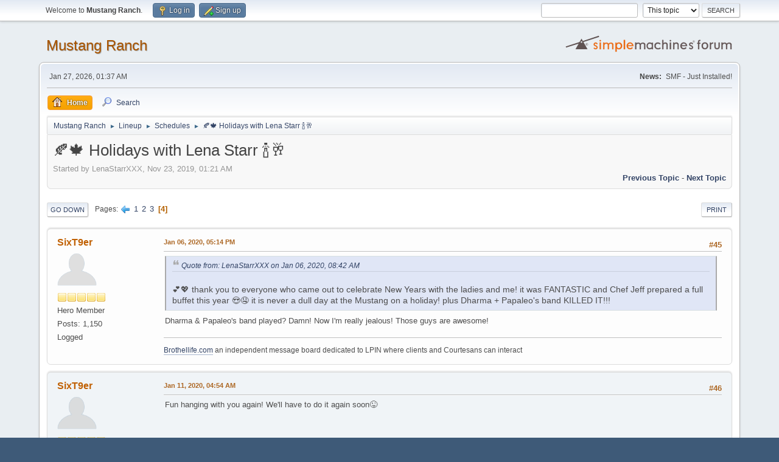

--- FILE ---
content_type: text/html; charset=UTF-8
request_url: http://forum.mustangranchbrothel.com/index.php?topic=5015.45
body_size: 5595
content:
<!DOCTYPE html>
<html lang="en-US">
<head>
	<meta charset="UTF-8">
	<link rel="stylesheet" href="https://forum.mustangranchbrothel.com/Themes/default/css/minified_8163d19d3940a6f764bb25d7d9abff2a.css?smf216_1748203277">
	<style>
	img.avatar { max-width: 65px !important; max-height: 65px !important; }
	
	</style>
	<script>
		var smf_theme_url = "https://forum.mustangranchbrothel.com/Themes/default";
		var smf_default_theme_url = "https://forum.mustangranchbrothel.com/Themes/default";
		var smf_images_url = "https://forum.mustangranchbrothel.com/Themes/default/images";
		var smf_smileys_url = "https://forum.mustangranchbrothel.com/Smileys";
		var smf_smiley_sets = "fugue,alienine";
		var smf_smiley_sets_default = "fugue";
		var smf_avatars_url = "https://forum.mustangranchbrothel.com/avatars";
		var smf_scripturl = "https://forum.mustangranchbrothel.com/index.php?PHPSESSID=5bm8f60v2ttt78c4bkvrmc0s8h&amp;";
		var smf_iso_case_folding = false;
		var smf_charset = "UTF-8";
		var smf_session_id = "f280be9723e69229406f06be2f80903c";
		var smf_session_var = "b028a5f10abf";
		var smf_member_id = 0;
		var ajax_notification_text = 'Loading...';
		var help_popup_heading_text = 'A little lost? Let me explain:';
		var banned_text = 'Sorry Guest, you are banned from using this forum!';
		var smf_txt_expand = 'Expand';
		var smf_txt_shrink = 'Shrink';
		var smf_collapseAlt = 'Hide';
		var smf_expandAlt = 'Show';
		var smf_quote_expand = false;
		var allow_xhjr_credentials = false;
	</script>
	<script src="https://ajax.googleapis.com/ajax/libs/jquery/3.6.3/jquery.min.js"></script>
	<script src="https://forum.mustangranchbrothel.com/Themes/default/scripts/jquery.sceditor.bbcode.min.js?smf216_1748203277"></script>
	<script src="https://forum.mustangranchbrothel.com/Themes/default/scripts/minified_0efa8d9c3eeefca4c3ebfd6904b1d3c3.js?smf216_1748203277"></script>
	<script src="https://forum.mustangranchbrothel.com/Themes/default/scripts/minified_0435f9292211ccd42de2b7c96ac6c920.js?smf216_1748203277" defer></script>
	<script>
		var smf_smileys_url = 'https://forum.mustangranchbrothel.com/Smileys/fugue';
		var bbc_quote_from = 'Quote from';
		var bbc_quote = 'Quote';
		var bbc_search_on = 'on';
	var smf_you_sure ='Are you sure you want to do this?';
	</script>
	<title>&#127810;&#127809; Holidays with Lena Starr &#127870;&#129346; - Page 4</title>
	<meta name="viewport" content="width=device-width, initial-scale=1">
	<meta property="og:site_name" content="Mustang Ranch">
	<meta property="og:title" content="&#127810;&#127809; Holidays with Lena Starr &#127870;&#129346; - Page 4">
	<meta property="og:url" content="https://forum.mustangranchbrothel.com/index.php?PHPSESSID=5bm8f60v2ttt78c4bkvrmc0s8h&amp;topic=5015.45">
	<meta property="og:description" content="&#127810;&#127809; Holidays with Lena Starr &#127870;&#129346; - Page 4">
	<meta name="description" content="&#127810;&#127809; Holidays with Lena Starr &#127870;&#129346; - Page 4">
	<meta name="theme-color" content="#557EA0">
	<link rel="canonical" href="https://forum.mustangranchbrothel.com/index.php?topic=5015.45">
	<link rel="help" href="https://forum.mustangranchbrothel.com/index.php?PHPSESSID=5bm8f60v2ttt78c4bkvrmc0s8h&amp;action=help">
	<link rel="contents" href="https://forum.mustangranchbrothel.com/index.php?PHPSESSID=5bm8f60v2ttt78c4bkvrmc0s8h&amp;">
	<link rel="search" href="https://forum.mustangranchbrothel.com/index.php?PHPSESSID=5bm8f60v2ttt78c4bkvrmc0s8h&amp;action=search">
	<link rel="alternate" type="application/rss+xml" title="Mustang Ranch - RSS" href="https://forum.mustangranchbrothel.com/index.php?PHPSESSID=5bm8f60v2ttt78c4bkvrmc0s8h&amp;action=.xml;type=rss2;board=6">
	<link rel="alternate" type="application/atom+xml" title="Mustang Ranch - Atom" href="https://forum.mustangranchbrothel.com/index.php?PHPSESSID=5bm8f60v2ttt78c4bkvrmc0s8h&amp;action=.xml;type=atom;board=6">
	<link rel="prev" href="https://forum.mustangranchbrothel.com/index.php?PHPSESSID=5bm8f60v2ttt78c4bkvrmc0s8h&amp;topic=5015.30">
	<link rel="index" href="https://forum.mustangranchbrothel.com/index.php?PHPSESSID=5bm8f60v2ttt78c4bkvrmc0s8h&amp;board=6.0"><style>.vv_special { display:none; }</style>
</head>
<body id="chrome" class="action_messageindex board_6">
<div id="footerfix">
	<div id="top_section">
		<div class="inner_wrap">
			<ul class="floatleft" id="top_info">
				<li class="welcome">
					Welcome to <strong>Mustang Ranch</strong>.
				</li>
				<li class="button_login">
					<a href="https://forum.mustangranchbrothel.com/index.php?PHPSESSID=5bm8f60v2ttt78c4bkvrmc0s8h&amp;action=login" class="open" onclick="return reqOverlayDiv(this.href, 'Log in', 'login');">
						<span class="main_icons login"></span>
						<span class="textmenu">Log in</span>
					</a>
				</li>
				<li class="button_signup">
					<a href="https://forum.mustangranchbrothel.com/index.php?PHPSESSID=5bm8f60v2ttt78c4bkvrmc0s8h&amp;action=signup" class="open">
						<span class="main_icons regcenter"></span>
						<span class="textmenu">Sign up</span>
					</a>
				</li>
			</ul>
			<form id="search_form" class="floatright" action="https://forum.mustangranchbrothel.com/index.php?PHPSESSID=5bm8f60v2ttt78c4bkvrmc0s8h&amp;action=search2" method="post" accept-charset="UTF-8">
				<input type="search" name="search" value="">&nbsp;
				<select name="search_selection">
					<option value="all">Entire forum </option>
					<option value="topic" selected>This topic</option>
					<option value="board">This board</option>
				</select>
				<input type="hidden" name="sd_topic" value="5015">
				<input type="submit" name="search2" value="Search" class="button">
				<input type="hidden" name="advanced" value="0">
			</form>
		</div><!-- .inner_wrap -->
	</div><!-- #top_section -->
	<div id="header">
		<h1 class="forumtitle">
			<a id="top" href="https://forum.mustangranchbrothel.com/index.php?PHPSESSID=5bm8f60v2ttt78c4bkvrmc0s8h&amp;">Mustang Ranch</a>
		</h1>
		<img id="smflogo" src="https://forum.mustangranchbrothel.com/Themes/default/images/smflogo.svg" alt="Simple Machines Forum" title="Simple Machines Forum">
	</div>
	<div id="wrapper">
		<div id="upper_section">
			<div id="inner_section">
				<div id="inner_wrap" class="hide_720">
					<div class="user">
						<time datetime="2026-01-27T01:37:36Z">Jan 27, 2026, 01:37 AM</time>
					</div>
					<div class="news">
						<h2>News: </h2>
						<p>SMF - Just Installed!</p>
					</div>
				</div>
				<a class="mobile_user_menu">
					<span class="menu_icon"></span>
					<span class="text_menu">Main Menu</span>
				</a>
				<div id="main_menu">
					<div id="mobile_user_menu" class="popup_container">
						<div class="popup_window description">
							<div class="popup_heading">Main Menu
								<a href="javascript:void(0);" class="main_icons hide_popup"></a>
							</div>
							
					<ul class="dropmenu menu_nav">
						<li class="button_home">
							<a class="active" href="https://forum.mustangranchbrothel.com/index.php?PHPSESSID=5bm8f60v2ttt78c4bkvrmc0s8h&amp;">
								<span class="main_icons home"></span><span class="textmenu">Home</span>
							</a>
						</li>
						<li class="button_search">
							<a href="https://forum.mustangranchbrothel.com/index.php?PHPSESSID=5bm8f60v2ttt78c4bkvrmc0s8h&amp;action=search">
								<span class="main_icons search"></span><span class="textmenu">Search</span>
							</a>
						</li>
					</ul><!-- .menu_nav -->
						</div>
					</div>
				</div>
				<div class="navigate_section">
					<ul>
						<li>
							<a href="https://forum.mustangranchbrothel.com/index.php?PHPSESSID=5bm8f60v2ttt78c4bkvrmc0s8h&amp;"><span>Mustang Ranch</span></a>
						</li>
						<li>
							<span class="dividers"> &#9658; </span>
							<a href="https://forum.mustangranchbrothel.com/index.php?PHPSESSID=5bm8f60v2ttt78c4bkvrmc0s8h&amp;#c5"><span>Lineup</span></a>
						</li>
						<li>
							<span class="dividers"> &#9658; </span>
							<a href="https://forum.mustangranchbrothel.com/index.php?PHPSESSID=5bm8f60v2ttt78c4bkvrmc0s8h&amp;board=6.0"><span>Schedules</span></a>
						</li>
						<li class="last">
							<span class="dividers"> &#9658; </span>
							<a href="https://forum.mustangranchbrothel.com/index.php?PHPSESSID=5bm8f60v2ttt78c4bkvrmc0s8h&amp;topic=5015.0"><span>&#127810;&#127809; Holidays with Lena Starr &#127870;&#129346;</span></a>
						</li>
					</ul>
				</div><!-- .navigate_section -->
			</div><!-- #inner_section -->
		</div><!-- #upper_section -->
		<div id="content_section">
			<div id="main_content_section">
		<div id="display_head" class="information">
			<h2 class="display_title">
				<span id="top_subject">&#127810;&#127809; Holidays with Lena Starr &#127870;&#129346;</span>
			</h2>
			<p>Started by LenaStarrXXX, Nov 23, 2019, 01:21 AM</p>
			<span class="nextlinks floatright"><a href="https://forum.mustangranchbrothel.com/index.php?PHPSESSID=5bm8f60v2ttt78c4bkvrmc0s8h&amp;topic=5015.0;prev_next=prev#new">Previous topic</a> - <a href="https://forum.mustangranchbrothel.com/index.php?PHPSESSID=5bm8f60v2ttt78c4bkvrmc0s8h&amp;topic=5015.0;prev_next=next#new">Next topic</a></span>
		</div><!-- #display_head -->
		
		<div class="pagesection top">
			
		<div class="buttonlist floatright">
			
				<a class="button button_strip_print" href="https://forum.mustangranchbrothel.com/index.php?PHPSESSID=5bm8f60v2ttt78c4bkvrmc0s8h&amp;action=printpage;topic=5015.0"  rel="nofollow">Print</a>
		</div>
			 
			<div class="pagelinks floatleft">
				<a href="#bot" class="button">Go Down</a>
				<span class="pages">Pages</span><a class="nav_page" href="https://forum.mustangranchbrothel.com/index.php?PHPSESSID=5bm8f60v2ttt78c4bkvrmc0s8h&amp;topic=5015.30"><span class="main_icons previous_page"></span></a> <a class="nav_page" href="https://forum.mustangranchbrothel.com/index.php?PHPSESSID=5bm8f60v2ttt78c4bkvrmc0s8h&amp;topic=5015.0">1</a> <a class="nav_page" href="https://forum.mustangranchbrothel.com/index.php?PHPSESSID=5bm8f60v2ttt78c4bkvrmc0s8h&amp;topic=5015.15">2</a> <a class="nav_page" href="https://forum.mustangranchbrothel.com/index.php?PHPSESSID=5bm8f60v2ttt78c4bkvrmc0s8h&amp;topic=5015.30">3</a> <span class="current_page">4</span> 
			</div>
		<div class="mobile_buttons floatright">
			<a class="button mobile_act">User actions</a>
			
		</div>
		</div>
		<div id="forumposts">
			<form action="https://forum.mustangranchbrothel.com/index.php?PHPSESSID=5bm8f60v2ttt78c4bkvrmc0s8h&amp;action=quickmod2;topic=5015.45" method="post" accept-charset="UTF-8" name="quickModForm" id="quickModForm" onsubmit="return oQuickModify.bInEditMode ? oQuickModify.modifySave('f280be9723e69229406f06be2f80903c', 'b028a5f10abf') : false">
				<div class="windowbg" id="msg33862">
					
					<div class="post_wrapper">
						<div class="poster">
							<h4>
								<a href="https://forum.mustangranchbrothel.com/index.php?PHPSESSID=5bm8f60v2ttt78c4bkvrmc0s8h&amp;action=profile;u=878" title="View the profile of SixT9er">SixT9er</a>
							</h4>
							<ul class="user_info">
								<li class="avatar">
									<a href="https://forum.mustangranchbrothel.com/index.php?PHPSESSID=5bm8f60v2ttt78c4bkvrmc0s8h&amp;action=profile;u=878"><img class="avatar" src="https://forum.mustangranchbrothel.com/avatars/default.png" alt=""></a>
								</li>
								<li class="icons"><img src="https://forum.mustangranchbrothel.com/Themes/default/images/membericons/icon.png" alt="*"><img src="https://forum.mustangranchbrothel.com/Themes/default/images/membericons/icon.png" alt="*"><img src="https://forum.mustangranchbrothel.com/Themes/default/images/membericons/icon.png" alt="*"><img src="https://forum.mustangranchbrothel.com/Themes/default/images/membericons/icon.png" alt="*"><img src="https://forum.mustangranchbrothel.com/Themes/default/images/membericons/icon.png" alt="*"></li>
								<li class="postgroup">Hero Member</li>
								<li class="postcount">Posts: 1,150</li>
								<li class="poster_ip">Logged</li>
							</ul>
						</div><!-- .poster -->
						<div class="postarea">
							<div class="keyinfo">
								<div id="subject_33862" class="subject_title subject_hidden">
									<a href="https://forum.mustangranchbrothel.com/index.php?PHPSESSID=5bm8f60v2ttt78c4bkvrmc0s8h&amp;msg=33862" rel="nofollow">Re: &#127810;&#127809; Holidays with Lena Starr &#127870;&#129346;</a>
								</div>
								<span class="page_number floatright">#45</span>
								<div class="postinfo">
									<span class="messageicon"  style="position: absolute; z-index: -1;">
										<img src="https://forum.mustangranchbrothel.com/Themes/default/images/post/xx.png" alt="">
									</span>
									<a href="https://forum.mustangranchbrothel.com/index.php?PHPSESSID=5bm8f60v2ttt78c4bkvrmc0s8h&amp;msg=33862" rel="nofollow" title="Reply #45 - Re: &#127810;&#127809; Holidays with Lena Starr &#127870;&#129346;" class="smalltext">Jan 06, 2020, 05:14 PM</a>
									<span class="spacer"></span>
									<span class="smalltext modified floatright" id="modified_33862">
									</span>
								</div>
								<div id="msg_33862_quick_mod"></div>
							</div><!-- .keyinfo -->
							<div class="post">
								<div class="inner" data-msgid="33862" id="msg_33862">
									<blockquote class="bbc_standard_quote"><cite><a href="https://forum.mustangranchbrothel.com/index.php?PHPSESSID=5bm8f60v2ttt78c4bkvrmc0s8h&amp;topic=5015.msg33849#msg33849">Quote from: LenaStarrXXX on Jan 06, 2020, 08:42 AM</a></cite><br />&#128149;&#128150; thank you to everyone who came out to celebrate New Years with the ladies and me! it was FANTASTIC and Chef Jeff prepared a full buffet this year &#128525;&#129316; it is never a dull day at the Mustang on a holiday! plus Dharma + Papaleo's band KILLED IT!!!<br /></blockquote>Dharma &amp; Papaleo's band played? Damn! Now I'm really jealous! Those guys are awesome!
								</div>
							</div><!-- .post -->
							<div class="under_message">
							</div><!-- .under_message -->
						</div><!-- .postarea -->
						<div class="moderatorbar">
							<div class="signature" id="msg_33862_signature">
								<a href="//brothellife.com" class="bbc_link" target="_blank" rel="noopener">Brothellife.com</a> an independent message board dedicated to LPIN where clients and Courtesans can interact
							</div>
						</div><!-- .moderatorbar -->
					</div><!-- .post_wrapper -->
				</div><!-- $message[css_class] -->
				<hr class="post_separator">
				<div class="windowbg" id="msg33971">
					
					
					<div class="post_wrapper">
						<div class="poster">
							<h4>
								<a href="https://forum.mustangranchbrothel.com/index.php?PHPSESSID=5bm8f60v2ttt78c4bkvrmc0s8h&amp;action=profile;u=878" title="View the profile of SixT9er">SixT9er</a>
							</h4>
							<ul class="user_info">
								<li class="avatar">
									<a href="https://forum.mustangranchbrothel.com/index.php?PHPSESSID=5bm8f60v2ttt78c4bkvrmc0s8h&amp;action=profile;u=878"><img class="avatar" src="https://forum.mustangranchbrothel.com/avatars/default.png" alt=""></a>
								</li>
								<li class="icons"><img src="https://forum.mustangranchbrothel.com/Themes/default/images/membericons/icon.png" alt="*"><img src="https://forum.mustangranchbrothel.com/Themes/default/images/membericons/icon.png" alt="*"><img src="https://forum.mustangranchbrothel.com/Themes/default/images/membericons/icon.png" alt="*"><img src="https://forum.mustangranchbrothel.com/Themes/default/images/membericons/icon.png" alt="*"><img src="https://forum.mustangranchbrothel.com/Themes/default/images/membericons/icon.png" alt="*"></li>
								<li class="postgroup">Hero Member</li>
								<li class="postcount">Posts: 1,150</li>
								<li class="poster_ip">Logged</li>
							</ul>
						</div><!-- .poster -->
						<div class="postarea">
							<div class="keyinfo">
								<div id="subject_33971" class="subject_title subject_hidden">
									<a href="https://forum.mustangranchbrothel.com/index.php?PHPSESSID=5bm8f60v2ttt78c4bkvrmc0s8h&amp;msg=33971" rel="nofollow">Re: &#127810;&#127809; Holidays with Lena Starr &#127870;&#129346;</a>
								</div>
								<span class="page_number floatright">#46</span>
								<div class="postinfo">
									<span class="messageicon"  style="position: absolute; z-index: -1;">
										<img src="https://forum.mustangranchbrothel.com/Themes/default/images/post/xx.png" alt="">
									</span>
									<a href="https://forum.mustangranchbrothel.com/index.php?PHPSESSID=5bm8f60v2ttt78c4bkvrmc0s8h&amp;msg=33971" rel="nofollow" title="Reply #46 - Re: &#127810;&#127809; Holidays with Lena Starr &#127870;&#129346;" class="smalltext">Jan 11, 2020, 04:54 AM</a>
									<span class="spacer"></span>
									<span class="smalltext modified floatright" id="modified_33971">
									</span>
								</div>
								<div id="msg_33971_quick_mod"></div>
							</div><!-- .keyinfo -->
							<div class="post">
								<div class="inner" data-msgid="33971" id="msg_33971">
									Fun hanging with you again! We'll have to do it again soon&#128540;
								</div>
							</div><!-- .post -->
							<div class="under_message">
							</div><!-- .under_message -->
						</div><!-- .postarea -->
						<div class="moderatorbar">
							<div class="signature" id="msg_33971_signature">
								<a href="//brothellife.com" class="bbc_link" target="_blank" rel="noopener">Brothellife.com</a> an independent message board dedicated to LPIN where clients and Courtesans can interact
							</div>
						</div><!-- .moderatorbar -->
					</div><!-- .post_wrapper -->
				</div><!-- $message[css_class] -->
				<hr class="post_separator">
			</form>
		</div><!-- #forumposts -->
		<div class="pagesection">
			
		<div class="buttonlist floatright">
			
				<a class="button button_strip_print" href="https://forum.mustangranchbrothel.com/index.php?PHPSESSID=5bm8f60v2ttt78c4bkvrmc0s8h&amp;action=printpage;topic=5015.0"  rel="nofollow">Print</a>
		</div>
			 
			<div class="pagelinks floatleft">
				<a href="#main_content_section" class="button" id="bot">Go Up</a>
				<span class="pages">Pages</span><a class="nav_page" href="https://forum.mustangranchbrothel.com/index.php?PHPSESSID=5bm8f60v2ttt78c4bkvrmc0s8h&amp;topic=5015.30"><span class="main_icons previous_page"></span></a> <a class="nav_page" href="https://forum.mustangranchbrothel.com/index.php?PHPSESSID=5bm8f60v2ttt78c4bkvrmc0s8h&amp;topic=5015.0">1</a> <a class="nav_page" href="https://forum.mustangranchbrothel.com/index.php?PHPSESSID=5bm8f60v2ttt78c4bkvrmc0s8h&amp;topic=5015.15">2</a> <a class="nav_page" href="https://forum.mustangranchbrothel.com/index.php?PHPSESSID=5bm8f60v2ttt78c4bkvrmc0s8h&amp;topic=5015.30">3</a> <span class="current_page">4</span> 
			</div>
		<div class="mobile_buttons floatright">
			<a class="button mobile_act">User actions</a>
			
		</div>
		</div>
				<div class="navigate_section">
					<ul>
						<li>
							<a href="https://forum.mustangranchbrothel.com/index.php?PHPSESSID=5bm8f60v2ttt78c4bkvrmc0s8h&amp;"><span>Mustang Ranch</span></a>
						</li>
						<li>
							<span class="dividers"> &#9658; </span>
							<a href="https://forum.mustangranchbrothel.com/index.php?PHPSESSID=5bm8f60v2ttt78c4bkvrmc0s8h&amp;#c5"><span>Lineup</span></a>
						</li>
						<li>
							<span class="dividers"> &#9658; </span>
							<a href="https://forum.mustangranchbrothel.com/index.php?PHPSESSID=5bm8f60v2ttt78c4bkvrmc0s8h&amp;board=6.0"><span>Schedules</span></a>
						</li>
						<li class="last">
							<span class="dividers"> &#9658; </span>
							<a href="https://forum.mustangranchbrothel.com/index.php?PHPSESSID=5bm8f60v2ttt78c4bkvrmc0s8h&amp;topic=5015.0"><span>&#127810;&#127809; Holidays with Lena Starr &#127870;&#129346;</span></a>
						</li>
					</ul>
				</div><!-- .navigate_section -->
		<div id="moderationbuttons">
			
		</div>
		<div id="display_jump_to"></div>
		<div id="mobile_action" class="popup_container">
			<div class="popup_window description">
				<div class="popup_heading">
					User actions
					<a href="javascript:void(0);" class="main_icons hide_popup"></a>
				</div>
				
		<div class="buttonlist">
			
				<a class="button button_strip_print" href="https://forum.mustangranchbrothel.com/index.php?PHPSESSID=5bm8f60v2ttt78c4bkvrmc0s8h&amp;action=printpage;topic=5015.0"  rel="nofollow">Print</a>
		</div>
			</div>
		</div>
		<script>
			if ('XMLHttpRequest' in window)
			{
				var oQuickModify = new QuickModify({
					sScriptUrl: smf_scripturl,
					sClassName: 'quick_edit',
					bShowModify: true,
					iTopicId: 5015,
					sTemplateBodyEdit: '\n\t\t\t\t\t\t<div id="quick_edit_body_container">\n\t\t\t\t\t\t\t<div id="error_box" class="error"><' + '/div>\n\t\t\t\t\t\t\t<textarea class="editor" name="message" rows="12" tabindex="1">%body%<' + '/textarea><br>\n\t\t\t\t\t\t\t<input type="hidden" name="b028a5f10abf" value="f280be9723e69229406f06be2f80903c">\n\t\t\t\t\t\t\t<input type="hidden" name="topic" value="5015">\n\t\t\t\t\t\t\t<input type="hidden" name="msg" value="%msg_id%">\n\t\t\t\t\t\t\t<div class="righttext quickModifyMargin">\n\t\t\t\t\t\t\t\t<input type="submit" name="post" value="Save" tabindex="2" onclick="return oQuickModify.modifySave(\'f280be9723e69229406f06be2f80903c\', \'b028a5f10abf\');" accesskey="s" class="button"> <input type="submit" name="cancel" value="Cancel" tabindex="3" onclick="return oQuickModify.modifyCancel();" class="button">\n\t\t\t\t\t\t\t<' + '/div>\n\t\t\t\t\t\t<' + '/div>',
					sTemplateSubjectEdit: '<input type="text" name="subject" value="%subject%" size="80" maxlength="80" tabindex="4">',
					sTemplateBodyNormal: '%body%',
					sTemplateSubjectNormal: '<a hr'+'ef="' + smf_scripturl + '?topic=5015.msg%msg_id%#msg%msg_id%" rel="nofollow">%subject%<' + '/a>',
					sTemplateTopSubject: '%subject%',
					sTemplateReasonEdit: 'Reason for editing: <input type="text" name="modify_reason" value="%modify_reason%" size="80" maxlength="80" tabindex="5" class="quickModifyMargin">',
					sTemplateReasonNormal: '%modify_text',
					sErrorBorderStyle: '1px solid red'
				});

				aJumpTo[aJumpTo.length] = new JumpTo({
					sContainerId: "display_jump_to",
					sJumpToTemplate: "<label class=\"smalltext jump_to\" for=\"%select_id%\">Jump to<" + "/label> %dropdown_list%",
					iCurBoardId: 6,
					iCurBoardChildLevel: 0,
					sCurBoardName: "Schedules",
					sBoardChildLevelIndicator: "==",
					sBoardPrefix: "=> ",
					sCatSeparator: "-----------------------------",
					sCatPrefix: "",
					sGoButtonLabel: "Go"
				});

				aIconLists[aIconLists.length] = new IconList({
					sBackReference: "aIconLists[" + aIconLists.length + "]",
					sIconIdPrefix: "msg_icon_",
					sScriptUrl: smf_scripturl,
					bShowModify: true,
					iBoardId: 6,
					iTopicId: 5015,
					sSessionId: smf_session_id,
					sSessionVar: smf_session_var,
					sLabelIconList: "Message icon",
					sBoxBackground: "transparent",
					sBoxBackgroundHover: "#ffffff",
					iBoxBorderWidthHover: 1,
					sBoxBorderColorHover: "#adadad" ,
					sContainerBackground: "#ffffff",
					sContainerBorder: "1px solid #adadad",
					sItemBorder: "1px solid #ffffff",
					sItemBorderHover: "1px dotted gray",
					sItemBackground: "transparent",
					sItemBackgroundHover: "#e0e0f0"
				});
			}
		</script>
			<script>
				var verificationpostHandle = new smfCaptcha("https://forum.mustangranchbrothel.com/index.php?PHPSESSID=5bm8f60v2ttt78c4bkvrmc0s8h&amp;action=verificationcode;vid=post;rand=8e25fcf5de30dd595433179c63381839", "post", 1);
			</script>
			</div><!-- #main_content_section -->
		</div><!-- #content_section -->
	</div><!-- #wrapper -->
</div><!-- #footerfix -->
	<div id="footer">
		<div class="inner_wrap">
		<ul>
			<li class="floatright"><a href="https://forum.mustangranchbrothel.com/index.php?PHPSESSID=5bm8f60v2ttt78c4bkvrmc0s8h&amp;action=help">Help</a> | <a href="https://forum.mustangranchbrothel.com/index.php?PHPSESSID=5bm8f60v2ttt78c4bkvrmc0s8h&amp;action=agreement">Terms and Rules</a> | <a href="#top_section">Go Up &#9650;</a></li>
			<li class="copyright"><a href="https://forum.mustangranchbrothel.com/index.php?PHPSESSID=5bm8f60v2ttt78c4bkvrmc0s8h&amp;action=credits" title="License" target="_blank" rel="noopener">SMF 2.1.6 &copy; 2025</a>, <a href="https://www.simplemachines.org" title="Simple Machines" target="_blank" rel="noopener">Simple Machines</a></li>
		</ul>
		</div>
	</div><!-- #footer -->
<script>
window.addEventListener("DOMContentLoaded", function() {
	function triggerCron()
	{
		$.get('https://forum.mustangranchbrothel.com' + "/cron.php?ts=1769477850");
	}
	window.setTimeout(triggerCron, 1);
		$.sceditor.locale["en"] = {
			"Width (optional):": "Width (optional):",
			"Height (optional):": "Height (optional):",
			"Insert": "Insert",
			"Description (optional):": "Description (optional)",
			"Rows:": "Rows:",
			"Cols:": "Cols:",
			"URL:": "URL:",
			"E-mail:": "E-mail:",
			"Video URL:": "Video URL:",
			"More": "More",
			"Close": "Close",
			dateFormat: "month/day/year"
		};
});
</script>
</body>
<script>'undefined'=== typeof _trfq || (window._trfq = []);'undefined'=== typeof _trfd && (window._trfd=[]),_trfd.push({'tccl.baseHost':'secureserver.net'},{'ap':'cpbh-mt'},{'server':'p3plmcpnl494878'},{'dcenter':'p3'},{'cp_id':'10727883'},{'cp_cl':'8'}) // Monitoring performance to make your website faster. If you want to opt-out, please contact web hosting support.</script><script src='https://img1.wsimg.com/traffic-assets/js/tccl.min.js'></script></html>